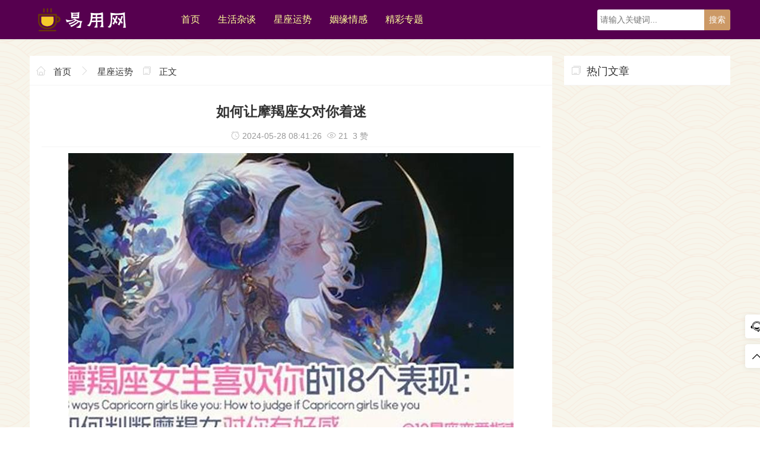

--- FILE ---
content_type: text/html; charset=UTF-8
request_url: https://www.zhicul.com/view/36732.html
body_size: 6990
content:
<!doctype html>
<html lang="zh-CN">
<head>
<meta http-equiv="Content-Type" content="text/html; charset=utf-8">
<meta http-equiv="X-UA-Compatible" content="ie=edge">
<meta name="renderer" content="webkit">
<meta name="viewport" content="width=device-width, initial-scale=1, maximum-scale=1, user-scalable=no">
<title>如何让摩羯座女对你着迷-易用网</title>
<meta name="keywords" content="如何让摩羯座女对你着迷">
<meta name="description" content="魔羯座女生的性格特点全面；怎么打动魔蝎座女；">
<meta property="bytedance:published_time" content="2024-05-28T08:41:26+01:00" />
<meta property="bytedance:lrDate_time" content="2024-05-28T08:41:26+01:00" />
<meta name="author" content="慧姐">
<meta property="og:type" content="article" />
<meta property="og:url" content="http://www.zhicul.com/view/36732.html" />
<meta property="og:site_name" content="易用网" />
<meta property="og:title" content="如何让摩羯座女对你着迷" />
<meta property="og:image" content="http://www.zhicul.com/newsimg/362287716x0.jfif" />
<meta property="og:description" content="魔羯座女生的性格特点全面；怎么打动魔蝎座女；" />
<link rel="canonical" href="http://www.zhicul.com/view/36732.html" />
<link rel="stylesheet" href="/static/web/css/style.css" type="text/css" media="all">
<link rel="shortcut icon" href="/favicon.ico" type="image/x-icon">
</head>
<body>
<div class="container wap-nav">
	<div class="row">
		<div class="col-md-12 col-xs-12 ">
			<div class="thlogocon">
				<div class="th-logo">
					<a href="/" title="易用网"><img class="th-img" src="/static/images/logo.png"></a>
				</div>
				<div class="wap-click"><i></i></div>
			</div>
		</div>
	</div>
</div>
<header class="th-header">
	<div class="container">
		<div class="row">
			<div class="col-md-12 col-xs-12 wap-padding">
				<div id="divNavBar">
					<div class="pc_logo">
						<a href="/" title="易用网"><img class="th-img" src="/static/images/logo.png"></a>
					</div>
					<ul class="th-menu">
						<li><a href="/" title="">首页</a></li>
												<li><a href="/zatan" title="生活杂谈">生活杂谈</a></li>
												<li><a href="/xingzuo" title="星座运势">星座运势</a></li>
												<li><a href="/qinggan" title="姻缘情感">姻缘情感</a></li>
												<li><a href="/tag" title="精彩专题">精彩专题</a></li>
					</ul>
					<div class="free-secrch">
					<form name="search" method="post" action="/index.php">
						<input type="hidden" name="s" value="article"><input type="hidden" name="c" value="search"><input class="search-input" type="text" name="keyword" id="soblur" placeholder="请输入关键词..."><input type="submit" value="搜索" class="search-sub wap-top">
					</form>
					</div>
				</div>
			</div>
		</div>
	</div>
</header><div class="container th-top">
	<div class="row">
		<div class="col-md-9 col-xs-12">
			<div class="th-fabu">
				<div class="fabu_title fabu_title_size">
					<i class="iconfont icon-home"></i>
					<a href="/">首页</a>
					<i class="iconfont icon-you"></i>
					<a href="xingzuo" title="查看星座运势中的全部文章" target="_blank">星座运势</a>
					<i class="iconfont icon-class"></i> 正文
				</div>
				<div class="th-detail">
					<div class="th-detail_title">
						<h2>如何让摩羯座女对你着迷</h2>
						<p><i class="iconfont icon-time"></i>&nbsp;2024-05-28 08:41:26&nbsp;&nbsp;<i class="iconfont icon-liulan"></i>&nbsp;21&nbsp;&nbsp;3 赞</p>
					</div>
					<div class="content">
						<p><img src="/newsimg/362287716x0.jfif" alt="如何让摩羯座女对你着迷"></p><p id="lst"></p><p><a href="#m1">如何让摩羯座女对你着迷</a></p><p><a href="#m2">摩羯座男人喜欢什么类型的女人</a></p><a name="m1"></a><h2>如何让摩羯座女对你着迷</h2><p>争取的方式就是摸清对方的规律，用规律来判断这段感情到底有没有未来如何打动摩羯座女生。在判断的过程中，摩羯不会告诉你，只希望你能更真实一点，好让她的判断能偏向于她所期待的方向。</p><p>1、要行动</p><p>跟摩羯在一起的时候，不要有事没事就在嘴上说“我爱你”，她们最害怕别人轻易地对自己说这句话，在摩羯座眼里，可能这只是爱得不够深沉的表现，毕竟行动上的表白最有说服力魔羯座女生喜欢什么。</p><p>2、不要和她玩心计</p><p>摩羯座很不喜欢别人跟自己玩心计，特别是在感情关系中，你给的爱一定要纯粹彻底，任何有所保留的做法都会让摩羯对你退避三舍让摩羯女爱上你的致命绝招。</p><p>3、开门见山，主动说出爱</p><p>魔蝎座的女生个性比较直爽、大大咧咧，但是在情感表达方面，她们趋向于主动（特别主动），讨厌拖拖拉拉不敢开口说爱的单相思。碰到摩羯座的女孩，不要掩饰自己的爱慕之情，要直截了当向对方表明自己的心迹，这样才能打动摩羯座的女生魔羯座女生喜欢什么。</p><p>4、鼓励她</p><p>摩羯在失意的时候，你可以走上前鼓励她们，肯定她们的付出，一句话的肯定在她们看来就是一种很给力的支持。你的支持就是对她们梦想的肯定，要知道摩羯认定的梦想可是别人无论如何比理解都会坚持下来的，你能这么理解她们的梦想，对于她们来说就已经非常感动了一招感动摩羯座女。</p><p>5、每件事情都要做好</p><p>摩羯座内心戏十足，摩羯座属于那种宝宝委屈但是宝宝不说的人，嘴里说不出你好不好，内心已经给你打了分，还是60分制，少一分就滚蛋，所以感动她们要每件事都做好，这样才能得分不被判出局对付摩羯女最好招数。</p><p>6、要注意小细节</p><p>要感动她们，必须善用生活中的小细节，例如，她们的头发乱了，帮她们拨一下，家里的水管坏了，二话不说马上换，这样细水长流的平淡才最能感动她们对付摩羯女最好招数。</p><p>7、要付出</p><p>打动摩羯女是需要付出真金白银的，这个星座女很现实，她们本身就是精明睿智的代表，只做一些自己认为值得的事情，也只对对的人动心，感动她首先要感动自己，还要切切实实的付出魔羯座女生怎么相处。</p><p>多和摩羯座女生说说情话，多陪在她的身边，这样才会打动摩羯座的女生。</p><p>那就是说情话。摩羯座的女生禁受不住情话的诱惑，你多说说情话，但是不要说太油腻的。</p><p>想要打动摩羯座女生，就要在她最失意的时候在她身边，在她高兴的时候也要陪她一起欢呼。</p><a name="m2"></a><h2>摩羯座男人喜欢什么类型的女人</h2><p><strong>导读:</strong>在我们大多数人的认知中，都习惯性的认为在感情世界里，性格相近的两个人往往更容易互相吸引，但事实最后站在我们身旁的往往是另一类人，只是大家分得清自己喜欢的人和合适的人分别是哪种类型吗?比如如果是摩羯座女生又会喜欢什么样的男人?下面我们就来看看摩羯座女生喜欢的类型吸引摩羯女的绝招。</p><p><strong>摩羯座女生喜欢什么样的男人</strong></p><p>1、人品好的男生</p><p>摩羯女天生内心，内向的人都希望有个安全可靠的人，所以，人品是她们择偶的标准之一，只有人品好的男生才会给她们留下深刻的印象。她们很传统，传统的女子都会被一种世俗观念所束缚，因此她们无法接受一个很超前思想的人，这对也是对一个男人的要求，就是你必须是一个有着心里底线，有责任，并且跟她们一样有着传统观念束缚，不会做什么出格的事情的人怎么打动魔蝎座女。这样的男人是能吸引摩羯女的。</p><p>2、有共同语言的男生</p><p>性格比较内向的她们，希望能有个人和自己有共同的语言，能够沟通下去，有的人就觉得嫁人是过日子的，聊不聊的来是另一回事，但对摩羯女来说，聊得来才是她们认为重要的魔羯座女生怎么相处。</p><p>3、暖男型的男生</p><p>所谓的暖男就是长得帅又有钱的备胎，摩羯女是一个深不可测的星座，冷静气质、谈吐落落大方的摩羯女，总是把物质生活第一，重视权势与地位，作为她的理想情人得是一位优秀的人中之龙，但是往往因为摩羯女太复杂而错失这些优秀的人，而最后在她们最失意的时候，恰恰让她们觉得无力抵抗的就是身边这个不离不弃的暖男，阳光，爽朗犹如春晖一样挥之不去，让她们觉得自己何苦在爱与被爱之间不停下来好好被爱让摩羯女爱上你的致命绝招。</p><p>4、上进心的男生</p><p>之前说过了，摩羯女不是一个现实的人，她们可以接受没有钱的男人，但是你不能没有上进心，没有钱没关系，她们自己也很爱事业、爱奋斗，只要你还有一颗上进心就好，她们愿意跟你一起努力共同获得两人的美好未来。</p><p><strong>摩羯女开始动情的细节</strong></p><p>变得粘人</p><p>摩羯女一向都是很独立自主的一个女生，她们什么事情都能够自己搞定，完全不喜欢去依赖别人，也不愿意去麻烦别人。但是在对一个人动情之后，摩羯女瞬间就会变得很粘人了。动不动的就要麻烦对方，她们会让自己看起来很柔弱的样子，其实都是为了要讨好对方的。</p><p>会变得患得患失</p><p>摩羯是很难陷入爱情的，可一旦爱上了就完了。什么理智矜持，智商和情商全没了。摩羯爱上一个人，会患得患失，但她是不会表白的。她会无数次的暗示你，一次又一次，如果你一直不给她回应，还跟她玩套路。那就只能擦肩而过了。因为摩羯在爱情里是很自卑的，秒变玻璃心。她会远离你，保留他的自尊。</p><p>经常找你聊天</p><p>摩羯女很少会主动找人说话，因为她们自己本身也是比较反感别人来搭讪自己的。觉得这样的行为很突兀，人家根本就没做好跟你聊天的准备呢。不过在喜欢上你之后，摩羯女就会控制不住自己的，天天想要找你聊天。</p><p>主动对你好</p><p>在很多人眼里，摩羯座理智优秀，做人踏实沉稳，是特别适合结婚的那种人。但面对爱情时，摩羯往往不会主动，很矫情地把喜欢藏在心里。如果有一天你发现，摩羯座放下纠结，很主动地对一个人好，那他是真的喜欢了。</p><p>摩羯座女人不会轻易去爱，可爱了就是惊天动地轰轰烈烈;摩羯座女人一辈子可能只会那么真正的爱一个人，而且一辈子都不会忘记她最深爱的那个人，如果她不能和你最后走到一起。她会退到你身后默默为你祈祷，只要你幸福就好，如果有一天一个摩羯座女人对你说爱你，请好好珍惜她，因为她是真的爱了。</p><p><strong>摩羯座女生的恋爱大忌</strong></p><p>摩羯座的人天生就具有很强的人生观，做事都是稳扎稳打，一步一步来。而相对心急的白羊女孩，摩羯女孩就是太慢热。她们虽然可以将友情转变成爱情，但是需要时间，有时候让人等到花儿开了又谢了，自己也无动于衷。在恋爱时，摩羯女生的态度也会比较冰冷，甚至带点儿固执，这种需要很长时间才能确定的关系，虽然对冷静而理智的自己有利，但是对方却容易受到打击，甚至随着时间的流逝，如火热情被逐渐浇熄。建议摩羯女孩在恋爱时候不要太过于慢热，那样有可能会与幸福擦肩而过。</p><p><strong> 摩羯女无法容忍男人:自由散漫</strong></p><p>摩羯女上学时是班里的纪律委员，进入社会后，也是团队里面最循规蹈矩的一个。她们按时上班按时下班，遵守公司制定的一切条条框框。虽说这也满足了她们的事业心，很容易可是取得事业上的成功。但同时也让人觉得她们古板严苛，难以接近。</p><p>对于如何让摩羯座女对你着迷的问题，以上都有详细的解答和解释，可能内容有点多，大家要耐心看完，希望对各位有所帮助。</p>					</div>
					<div class="copyright">免责声明：本站所提供的内容均来源于网友提供或网络搜集，由本站编辑整理，仅供个人研究、交流学习使用，不涉及商业盈利目的。如涉及版权问题，请联系本站管理员予以更改或删除。</div>
				</div>
			</div>
			<div class="hot-tags th-top">
				<ul>
					<li><i class="iconfont icon-tag"></i>&nbsp;标签：</li>
									</ul>
			</div>
			<div class="thhot th-top">
				<div class="thhot_title">
					<i class="iconfont icon-class"></i>相关信息
				</div>
				<div class="thhot_con">
					<ul class="th-5 xginfo">
											</ul>
				</div>
			</div>
		</div>
		<div class="col-md-3 col-xs-12 wap-top">
			<div class="thhot">
				<div class="thhot_title">
					<i class="iconfont icon-class"></i>热门文章
				</div>
				<div class="thhot_con">
					<ul class="th-5">
											</ul>
				</div>
			</div>
		</div>
	</div>
</div>
<br>
<div class="th-footer">
	<div class="container">
		<div class="row">
			<div class="col-md-12 col-xs-12">
				<div class="foot_menu">
					<a href="#">首页</a>
					                    				</div>
				<div class="footer_copy">
					<p class="foot_info">易用信息 版权所有 <a href="http://beian.miit.gov.cn" rel="nofollow" target="_blank">鲁ICP备2023027138号-1</a>
					</p>
				</div>
			</div>
		</div>
	</div>
</div>
<div class="thgotop">
	<ul>
		<li class="ditop th-bg1">
			<i class="iconfont icon-kefu"></i>
			<span>微信</span>
			<div class="ditopcon">
				<p>微信 </p>
				<div class="topthewm"><img class="th-img" src="/static/images/ewm.png"></div>
			</div>
		</li>
		<li id="go-top" class="ditop th-bg1">
			<i class="iconfont icon-zhiding"></i><span>顶部</span>
		</li>
	</ul>
</div>
<script>
(function(){
var bp = document.createElement('script');
var curProtocol = window.location.protocol.split(':')[0];
if (curProtocol === 'https'){
	bp.src = 'https://zz.bdstatic.com/linksubmit/push.js';
}else{
	bp.src = 'http://push.zhanzhang.baidu.com/push.js';
}
var s = document.getElementsByTagName("script")[0];
s.parentNode.insertBefore(bp, s);
})();
</script>
<script src="https://lf9-cdn-tos.bytecdntp.com/cdn/expire-1-M/jquery/3.6.0/jquery.min.js"></script>
<script type="text/javascript" src="/static/web/js/index.js"></script>
<script>
var _hmt = _hmt || [];
(function() {
  var hm = document.createElement("script");
  hm.src = "https://hm.baidu.com/hm.js?14d2ddc7b273852754546828643413e1";
  var s = document.getElementsByTagName("script")[0]; 
  s.parentNode.insertBefore(hm, s);
})();
</script><script type="application/ld+json">{
"@context":"https://ziyuan.baidu.com/contexts/cambrian.jsonld",
"@id":"http://www.zhicul.com/view/36732.html",
"appid":"None",
"title":"如何让摩羯座女对你着迷",
"images":["http://www.zhicul.com/newsimg/362287716x0.jfif"],
"description":"魔羯座女生的性格特点全面；怎么打动魔蝎座女；",
"pubDate":"2024-05-28 08:41:26",
"upDate":"2024-05-28 08:41:26",
"lrDate":"",
}</script>
</body>
</html>